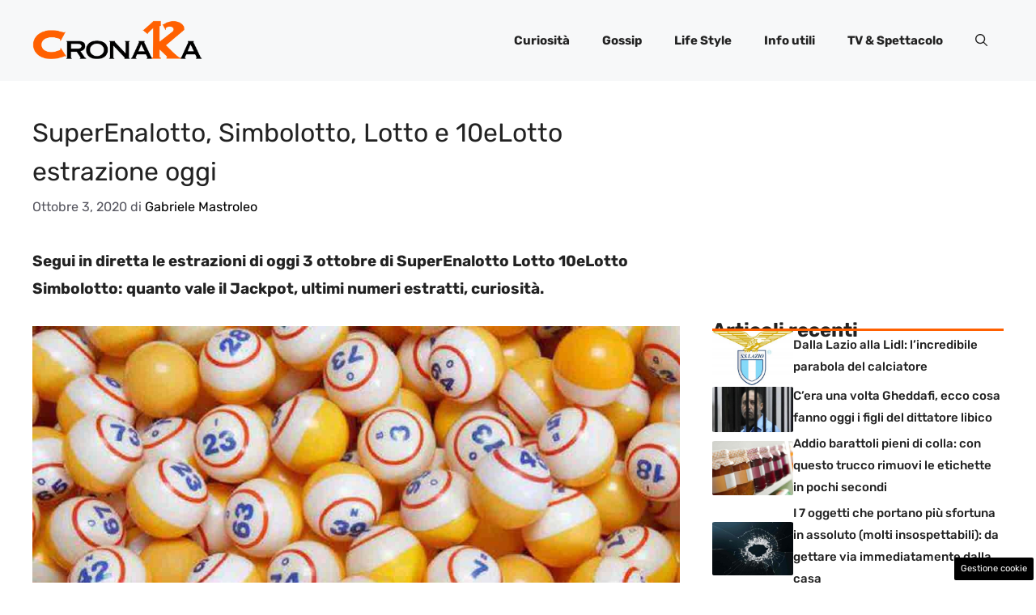

--- FILE ---
content_type: text/html; charset=UTF-8
request_url: https://www.ck12.it/2020/10/03/superenalotto-simbolotto-lotto-10elotto-estrazione-3-ottobre/
body_size: 18298
content:
<!DOCTYPE html>
<html lang="it-IT">
<head>
	<meta charset="UTF-8"><link rel="preload" href="https://www.ck12.it/wp-content/cache/fvm/min/1767972247-cssbfb373a8cb5136ca9c3268582868482a5a09fcc4ac02ea300c48f0d5071fa.css" as="style" media="all" />
<link rel="preload" href="https://www.ck12.it/wp-content/cache/fvm/min/1767972247-css3daed06781119133b903d1d80a7538d08149602835161a26cf166fef31c34.css" as="style" media="all" />
<link rel="preload" href="https://www.ck12.it/wp-content/cache/fvm/min/1767972247-css1ab92a699dc152922153a7a3a7736317746b242218ff3ce2302183801703c.css" as="style" media="all" />
<link rel="preload" href="https://www.ck12.it/wp-content/cache/fvm/min/1767972247-css65d23dbd792fbe6b4eacba94ff7151228d69511f11de69432a63c170f6b74.css" as="style" media="all" />
<link rel="preload" href="https://www.ck12.it/wp-content/cache/fvm/min/1767972247-cssd40e86e557a4cd6d04969b865012b07f34ec1a8af3a68bc4b480b737412ad.css" as="style" media="all" /><script data-cfasync="false">if(navigator.userAgent.match(/MSIE|Internet Explorer/i)||navigator.userAgent.match(/Trident\/7\..*?rv:11/i)){var href=document.location.href;if(!href.match(/[?&]iebrowser/)){if(href.indexOf("?")==-1){if(href.indexOf("#")==-1){document.location.href=href+"?iebrowser=1"}else{document.location.href=href.replace("#","?iebrowser=1#")}}else{if(href.indexOf("#")==-1){document.location.href=href+"&iebrowser=1"}else{document.location.href=href.replace("#","&iebrowser=1#")}}}}</script>
<script data-cfasync="false">class FVMLoader{constructor(e){this.triggerEvents=e,this.eventOptions={passive:!0},this.userEventListener=this.triggerListener.bind(this),this.delayedScripts={normal:[],async:[],defer:[]},this.allJQueries=[]}_addUserInteractionListener(e){this.triggerEvents.forEach(t=>window.addEventListener(t,e.userEventListener,e.eventOptions))}_removeUserInteractionListener(e){this.triggerEvents.forEach(t=>window.removeEventListener(t,e.userEventListener,e.eventOptions))}triggerListener(){this._removeUserInteractionListener(this),"loading"===document.readyState?document.addEventListener("DOMContentLoaded",this._loadEverythingNow.bind(this)):this._loadEverythingNow()}async _loadEverythingNow(){this._runAllDelayedCSS(),this._delayEventListeners(),this._delayJQueryReady(this),this._handleDocumentWrite(),this._registerAllDelayedScripts(),await this._loadScriptsFromList(this.delayedScripts.normal),await this._loadScriptsFromList(this.delayedScripts.defer),await this._loadScriptsFromList(this.delayedScripts.async),await this._triggerDOMContentLoaded(),await this._triggerWindowLoad(),window.dispatchEvent(new Event("wpr-allScriptsLoaded"))}_registerAllDelayedScripts(){document.querySelectorAll("script[type=fvmdelay]").forEach(e=>{e.hasAttribute("src")?e.hasAttribute("async")&&!1!==e.async?this.delayedScripts.async.push(e):e.hasAttribute("defer")&&!1!==e.defer||"module"===e.getAttribute("data-type")?this.delayedScripts.defer.push(e):this.delayedScripts.normal.push(e):this.delayedScripts.normal.push(e)})}_runAllDelayedCSS(){document.querySelectorAll("link[rel=fvmdelay]").forEach(e=>{e.setAttribute("rel","stylesheet")})}async _transformScript(e){return await this._requestAnimFrame(),new Promise(t=>{const n=document.createElement("script");let r;[...e.attributes].forEach(e=>{let t=e.nodeName;"type"!==t&&("data-type"===t&&(t="type",r=e.nodeValue),n.setAttribute(t,e.nodeValue))}),e.hasAttribute("src")?(n.addEventListener("load",t),n.addEventListener("error",t)):(n.text=e.text,t()),e.parentNode.replaceChild(n,e)})}async _loadScriptsFromList(e){const t=e.shift();return t?(await this._transformScript(t),this._loadScriptsFromList(e)):Promise.resolve()}_delayEventListeners(){let e={};function t(t,n){!function(t){function n(n){return e[t].eventsToRewrite.indexOf(n)>=0?"wpr-"+n:n}e[t]||(e[t]={originalFunctions:{add:t.addEventListener,remove:t.removeEventListener},eventsToRewrite:[]},t.addEventListener=function(){arguments[0]=n(arguments[0]),e[t].originalFunctions.add.apply(t,arguments)},t.removeEventListener=function(){arguments[0]=n(arguments[0]),e[t].originalFunctions.remove.apply(t,arguments)})}(t),e[t].eventsToRewrite.push(n)}function n(e,t){let n=e[t];Object.defineProperty(e,t,{get:()=>n||function(){},set(r){e["wpr"+t]=n=r}})}t(document,"DOMContentLoaded"),t(window,"DOMContentLoaded"),t(window,"load"),t(window,"pageshow"),t(document,"readystatechange"),n(document,"onreadystatechange"),n(window,"onload"),n(window,"onpageshow")}_delayJQueryReady(e){let t=window.jQuery;Object.defineProperty(window,"jQuery",{get:()=>t,set(n){if(n&&n.fn&&!e.allJQueries.includes(n)){n.fn.ready=n.fn.init.prototype.ready=function(t){e.domReadyFired?t.bind(document)(n):document.addEventListener("DOMContentLoaded2",()=>t.bind(document)(n))};const t=n.fn.on;n.fn.on=n.fn.init.prototype.on=function(){if(this[0]===window){function e(e){return e.split(" ").map(e=>"load"===e||0===e.indexOf("load.")?"wpr-jquery-load":e).join(" ")}"string"==typeof arguments[0]||arguments[0]instanceof String?arguments[0]=e(arguments[0]):"object"==typeof arguments[0]&&Object.keys(arguments[0]).forEach(t=>{delete Object.assign(arguments[0],{[e(t)]:arguments[0][t]})[t]})}return t.apply(this,arguments),this},e.allJQueries.push(n)}t=n}})}async _triggerDOMContentLoaded(){this.domReadyFired=!0,await this._requestAnimFrame(),document.dispatchEvent(new Event("DOMContentLoaded2")),await this._requestAnimFrame(),window.dispatchEvent(new Event("DOMContentLoaded2")),await this._requestAnimFrame(),document.dispatchEvent(new Event("wpr-readystatechange")),await this._requestAnimFrame(),document.wpronreadystatechange&&document.wpronreadystatechange()}async _triggerWindowLoad(){await this._requestAnimFrame(),window.dispatchEvent(new Event("wpr-load")),await this._requestAnimFrame(),window.wpronload&&window.wpronload(),await this._requestAnimFrame(),this.allJQueries.forEach(e=>e(window).trigger("wpr-jquery-load")),window.dispatchEvent(new Event("wpr-pageshow")),await this._requestAnimFrame(),window.wpronpageshow&&window.wpronpageshow()}_handleDocumentWrite(){const e=new Map;document.write=document.writeln=function(t){const n=document.currentScript,r=document.createRange(),i=n.parentElement;let a=e.get(n);void 0===a&&(a=n.nextSibling,e.set(n,a));const s=document.createDocumentFragment();r.setStart(s,0),s.appendChild(r.createContextualFragment(t)),i.insertBefore(s,a)}}async _requestAnimFrame(){return new Promise(e=>requestAnimationFrame(e))}static run(){const e=new FVMLoader(["keydown","mousemove","touchmove","touchstart","touchend","wheel"]);e._addUserInteractionListener(e)}}FVMLoader.run();</script><meta name='robots' content='index, follow, max-image-preview:large, max-snippet:-1, max-video-preview:-1' /><meta name="viewport" content="width=device-width, initial-scale=1"><title>SuperEnalotto, Simbolotto, Lotto e 10eLotto estrazione oggi 3 ottobre</title><meta name="description" content="Segui in diretta le estrazioni di oggi 3 ottobre di SuperEnalotto Lotto 10eLotto Simbolotto: quanto vale il Jackpot, ultimi numeri estratti, curiosità." /><link rel="canonical" href="https://www.ck12.it/2020/10/03/superenalotto-simbolotto-lotto-10elotto-estrazione-3-ottobre/" /><meta property="og:locale" content="it_IT" /><meta property="og:type" content="article" /><meta property="og:title" content="SuperEnalotto, Simbolotto, Lotto e 10eLotto estrazione oggi 3 ottobre" /><meta property="og:description" content="Segui in diretta le estrazioni di oggi 3 ottobre di SuperEnalotto Lotto 10eLotto Simbolotto: quanto vale il Jackpot, ultimi numeri estratti, curiosità." /><meta property="og:url" content="https://www.ck12.it/2020/10/03/superenalotto-simbolotto-lotto-10elotto-estrazione-3-ottobre/" /><meta property="og:site_name" content="Ck12 Giornale" /><meta property="article:published_time" content="2020-10-03T16:43:53+00:00" /><meta property="article:modified_time" content="2020-10-03T18:21:32+00:00" /><meta property="og:image" content="https://www.ck12.it/wp-content/uploads/2020/08/32145250-8644281-image-m-5_1597864707282-min-min-min-min-min-min-min.jpg" /><meta property="og:image:width" content="1200" /><meta property="og:image:height" content="800" /><meta property="og:image:type" content="image/jpeg" /><meta name="author" content="Gabriele Mastroleo" /><meta name="twitter:card" content="summary_large_image" /><meta name="twitter:label1" content="Scritto da" /><meta name="twitter:data1" content="Gabriele Mastroleo" /><meta name="twitter:label2" content="Tempo di lettura stimato" /><meta name="twitter:data2" content="2 minuti" /><script type="application/ld+json" class="yoast-schema-graph">{"@context":"https://schema.org","@graph":[{"@type":"Article","@id":"https://www.ck12.it/2020/10/03/superenalotto-simbolotto-lotto-10elotto-estrazione-3-ottobre/#article","isPartOf":{"@id":"https://www.ck12.it/2020/10/03/superenalotto-simbolotto-lotto-10elotto-estrazione-3-ottobre/"},"author":{"name":"Gabriele Mastroleo","@id":"https://www.ck12.it/#/schema/person/177b05269fda4cbcb737b256dafc4a39"},"headline":"SuperEnalotto, Simbolotto, Lotto e 10eLotto estrazione oggi","datePublished":"2020-10-03T16:43:53+00:00","dateModified":"2020-10-03T18:21:32+00:00","mainEntityOfPage":{"@id":"https://www.ck12.it/2020/10/03/superenalotto-simbolotto-lotto-10elotto-estrazione-3-ottobre/"},"wordCount":310,"commentCount":0,"publisher":{"@id":"https://www.ck12.it/#organization"},"image":{"@id":"https://www.ck12.it/2020/10/03/superenalotto-simbolotto-lotto-10elotto-estrazione-3-ottobre/#primaryimage"},"thumbnailUrl":"https://www.ck12.it/wp-content/uploads/2020/08/32145250-8644281-image-m-5_1597864707282-min-min-min-min-min-min-min.jpg","articleSection":["Cronaca"],"inLanguage":"it-IT","potentialAction":[{"@type":"CommentAction","name":"Comment","target":["https://www.ck12.it/2020/10/03/superenalotto-simbolotto-lotto-10elotto-estrazione-3-ottobre/#respond"]}]},{"@type":"WebPage","@id":"https://www.ck12.it/2020/10/03/superenalotto-simbolotto-lotto-10elotto-estrazione-3-ottobre/","url":"https://www.ck12.it/2020/10/03/superenalotto-simbolotto-lotto-10elotto-estrazione-3-ottobre/","name":"SuperEnalotto, Simbolotto, Lotto e 10eLotto estrazione oggi 3 ottobre","isPartOf":{"@id":"https://www.ck12.it/#website"},"primaryImageOfPage":{"@id":"https://www.ck12.it/2020/10/03/superenalotto-simbolotto-lotto-10elotto-estrazione-3-ottobre/#primaryimage"},"image":{"@id":"https://www.ck12.it/2020/10/03/superenalotto-simbolotto-lotto-10elotto-estrazione-3-ottobre/#primaryimage"},"thumbnailUrl":"https://www.ck12.it/wp-content/uploads/2020/08/32145250-8644281-image-m-5_1597864707282-min-min-min-min-min-min-min.jpg","datePublished":"2020-10-03T16:43:53+00:00","dateModified":"2020-10-03T18:21:32+00:00","description":"Segui in diretta le estrazioni di oggi 3 ottobre di SuperEnalotto Lotto 10eLotto Simbolotto: quanto vale il Jackpot, ultimi numeri estratti, curiosità.","breadcrumb":{"@id":"https://www.ck12.it/2020/10/03/superenalotto-simbolotto-lotto-10elotto-estrazione-3-ottobre/#breadcrumb"},"inLanguage":"it-IT","potentialAction":[{"@type":"ReadAction","target":["https://www.ck12.it/2020/10/03/superenalotto-simbolotto-lotto-10elotto-estrazione-3-ottobre/"]}]},{"@type":"ImageObject","inLanguage":"it-IT","@id":"https://www.ck12.it/2020/10/03/superenalotto-simbolotto-lotto-10elotto-estrazione-3-ottobre/#primaryimage","url":"https://www.ck12.it/wp-content/uploads/2020/08/32145250-8644281-image-m-5_1597864707282-min-min-min-min-min-min-min.jpg","contentUrl":"https://www.ck12.it/wp-content/uploads/2020/08/32145250-8644281-image-m-5_1597864707282-min-min-min-min-min-min-min.jpg","width":1200,"height":800,"caption":"SuperEnalotto Lotto"},{"@type":"BreadcrumbList","@id":"https://www.ck12.it/2020/10/03/superenalotto-simbolotto-lotto-10elotto-estrazione-3-ottobre/#breadcrumb","itemListElement":[{"@type":"ListItem","position":1,"name":"Home","item":"https://www.ck12.it/"},{"@type":"ListItem","position":2,"name":"SuperEnalotto, Simbolotto, Lotto e 10eLotto estrazione oggi"}]},{"@type":"WebSite","@id":"https://www.ck12.it/#website","url":"https://www.ck12.it/","name":"Ck12 Giornale","description":"La Cronaka e non solo da tutto il mondo","publisher":{"@id":"https://www.ck12.it/#organization"},"potentialAction":[{"@type":"SearchAction","target":{"@type":"EntryPoint","urlTemplate":"https://www.ck12.it/?s={search_term_string}"},"query-input":{"@type":"PropertyValueSpecification","valueRequired":true,"valueName":"search_term_string"}}],"inLanguage":"it-IT"},{"@type":"Organization","@id":"https://www.ck12.it/#organization","name":"Ck12 Giornale","url":"https://www.ck12.it/","logo":{"@type":"ImageObject","inLanguage":"it-IT","@id":"https://www.ck12.it/#/schema/logo/image/","url":"https://www.ck12.it/wp-content/uploads/2020/07/logo_ck12.png","contentUrl":"https://www.ck12.it/wp-content/uploads/2020/07/logo_ck12.png","width":670,"height":159,"caption":"Ck12 Giornale"},"image":{"@id":"https://www.ck12.it/#/schema/logo/image/"}},{"@type":"Person","@id":"https://www.ck12.it/#/schema/person/177b05269fda4cbcb737b256dafc4a39","name":"Gabriele Mastroleo","image":{"@type":"ImageObject","inLanguage":"it-IT","@id":"https://www.ck12.it/#/schema/person/image/","url":"https://secure.gravatar.com/avatar/98ea10c3d91c938607972693722f386fdff3cb5f59ee0f0820bd86e9c741ec3c?s=96&d=mm&r=g","contentUrl":"https://secure.gravatar.com/avatar/98ea10c3d91c938607972693722f386fdff3cb5f59ee0f0820bd86e9c741ec3c?s=96&d=mm&r=g","caption":"Gabriele Mastroleo"},"url":"https://www.ck12.it/author/gab-mastroleo/"}]}</script><link rel="alternate" type="application/rss+xml" title="Ck12 Giornale &raquo; Feed" href="https://www.ck12.it/feed/" /><link rel="alternate" type="application/rss+xml" title="Ck12 Giornale &raquo; Feed dei commenti" href="https://www.ck12.it/comments/feed/" /><meta name="google-site-verification" content="mvFd8feD5DOBmGh75RIeDxx4S8pY5er9ZH6Dss-F4zM" />
	
	<style media="all">img:is([sizes="auto" i],[sizes^="auto," i]){contain-intrinsic-size:3000px 1500px}</style>
	
	
	
	
	
	
	
	
	
	
	
	
	
	
	
	
	
	
	
	
	
	
	
	
	


<link rel="amphtml" href="https://www.ck12.it/2020/10/03/superenalotto-simbolotto-lotto-10elotto-estrazione-3-ottobre/amp/" />




<link rel='stylesheet' id='wp-block-library-css' href='https://www.ck12.it/wp-content/cache/fvm/min/1767972247-cssbfb373a8cb5136ca9c3268582868482a5a09fcc4ac02ea300c48f0d5071fa.css' media='all' />
<style id='classic-theme-styles-inline-css' media="all">/*! This file is auto-generated */
.wp-block-button__link{color:#fff;background-color:#32373c;border-radius:9999px;box-shadow:none;text-decoration:none;padding:calc(.667em + 2px) calc(1.333em + 2px);font-size:1.125em}.wp-block-file__button{background:#32373c;color:#fff;text-decoration:none}</style>
<style id='global-styles-inline-css' media="all">:root{--wp--preset--aspect-ratio--square:1;--wp--preset--aspect-ratio--4-3:4/3;--wp--preset--aspect-ratio--3-4:3/4;--wp--preset--aspect-ratio--3-2:3/2;--wp--preset--aspect-ratio--2-3:2/3;--wp--preset--aspect-ratio--16-9:16/9;--wp--preset--aspect-ratio--9-16:9/16;--wp--preset--color--black:#000000;--wp--preset--color--cyan-bluish-gray:#abb8c3;--wp--preset--color--white:#ffffff;--wp--preset--color--pale-pink:#f78da7;--wp--preset--color--vivid-red:#cf2e2e;--wp--preset--color--luminous-vivid-orange:#ff6900;--wp--preset--color--luminous-vivid-amber:#fcb900;--wp--preset--color--light-green-cyan:#7bdcb5;--wp--preset--color--vivid-green-cyan:#00d084;--wp--preset--color--pale-cyan-blue:#8ed1fc;--wp--preset--color--vivid-cyan-blue:#0693e3;--wp--preset--color--vivid-purple:#9b51e0;--wp--preset--color--contrast:var(--contrast);--wp--preset--color--contrast-2:var(--contrast-2);--wp--preset--color--contrast-3:var(--contrast-3);--wp--preset--color--base:var(--base);--wp--preset--color--base-2:var(--base-2);--wp--preset--color--base-3:var(--base-3);--wp--preset--color--accent:var(--accent);--wp--preset--color--accent-2:var(--accent-2);--wp--preset--gradient--vivid-cyan-blue-to-vivid-purple:linear-gradient(135deg,rgba(6,147,227,1) 0%,rgb(155,81,224) 100%);--wp--preset--gradient--light-green-cyan-to-vivid-green-cyan:linear-gradient(135deg,rgb(122,220,180) 0%,rgb(0,208,130) 100%);--wp--preset--gradient--luminous-vivid-amber-to-luminous-vivid-orange:linear-gradient(135deg,rgba(252,185,0,1) 0%,rgba(255,105,0,1) 100%);--wp--preset--gradient--luminous-vivid-orange-to-vivid-red:linear-gradient(135deg,rgba(255,105,0,1) 0%,rgb(207,46,46) 100%);--wp--preset--gradient--very-light-gray-to-cyan-bluish-gray:linear-gradient(135deg,rgb(238,238,238) 0%,rgb(169,184,195) 100%);--wp--preset--gradient--cool-to-warm-spectrum:linear-gradient(135deg,rgb(74,234,220) 0%,rgb(151,120,209) 20%,rgb(207,42,186) 40%,rgb(238,44,130) 60%,rgb(251,105,98) 80%,rgb(254,248,76) 100%);--wp--preset--gradient--blush-light-purple:linear-gradient(135deg,rgb(255,206,236) 0%,rgb(152,150,240) 100%);--wp--preset--gradient--blush-bordeaux:linear-gradient(135deg,rgb(254,205,165) 0%,rgb(254,45,45) 50%,rgb(107,0,62) 100%);--wp--preset--gradient--luminous-dusk:linear-gradient(135deg,rgb(255,203,112) 0%,rgb(199,81,192) 50%,rgb(65,88,208) 100%);--wp--preset--gradient--pale-ocean:linear-gradient(135deg,rgb(255,245,203) 0%,rgb(182,227,212) 50%,rgb(51,167,181) 100%);--wp--preset--gradient--electric-grass:linear-gradient(135deg,rgb(202,248,128) 0%,rgb(113,206,126) 100%);--wp--preset--gradient--midnight:linear-gradient(135deg,rgb(2,3,129) 0%,rgb(40,116,252) 100%);--wp--preset--font-size--small:13px;--wp--preset--font-size--medium:20px;--wp--preset--font-size--large:36px;--wp--preset--font-size--x-large:42px;--wp--preset--spacing--20:0.44rem;--wp--preset--spacing--30:0.67rem;--wp--preset--spacing--40:1rem;--wp--preset--spacing--50:1.5rem;--wp--preset--spacing--60:2.25rem;--wp--preset--spacing--70:3.38rem;--wp--preset--spacing--80:5.06rem;--wp--preset--shadow--natural:6px 6px 9px rgba(0, 0, 0, 0.2);--wp--preset--shadow--deep:12px 12px 50px rgba(0, 0, 0, 0.4);--wp--preset--shadow--sharp:6px 6px 0px rgba(0, 0, 0, 0.2);--wp--preset--shadow--outlined:6px 6px 0px -3px rgba(255, 255, 255, 1), 6px 6px rgba(0, 0, 0, 1);--wp--preset--shadow--crisp:6px 6px 0px rgba(0, 0, 0, 1)}:where(.is-layout-flex){gap:.5em}:where(.is-layout-grid){gap:.5em}body .is-layout-flex{display:flex}.is-layout-flex{flex-wrap:wrap;align-items:center}.is-layout-flex>:is(*,div){margin:0}body .is-layout-grid{display:grid}.is-layout-grid>:is(*,div){margin:0}:where(.wp-block-columns.is-layout-flex){gap:2em}:where(.wp-block-columns.is-layout-grid){gap:2em}:where(.wp-block-post-template.is-layout-flex){gap:1.25em}:where(.wp-block-post-template.is-layout-grid){gap:1.25em}.has-black-color{color:var(--wp--preset--color--black)!important}.has-cyan-bluish-gray-color{color:var(--wp--preset--color--cyan-bluish-gray)!important}.has-white-color{color:var(--wp--preset--color--white)!important}.has-pale-pink-color{color:var(--wp--preset--color--pale-pink)!important}.has-vivid-red-color{color:var(--wp--preset--color--vivid-red)!important}.has-luminous-vivid-orange-color{color:var(--wp--preset--color--luminous-vivid-orange)!important}.has-luminous-vivid-amber-color{color:var(--wp--preset--color--luminous-vivid-amber)!important}.has-light-green-cyan-color{color:var(--wp--preset--color--light-green-cyan)!important}.has-vivid-green-cyan-color{color:var(--wp--preset--color--vivid-green-cyan)!important}.has-pale-cyan-blue-color{color:var(--wp--preset--color--pale-cyan-blue)!important}.has-vivid-cyan-blue-color{color:var(--wp--preset--color--vivid-cyan-blue)!important}.has-vivid-purple-color{color:var(--wp--preset--color--vivid-purple)!important}.has-black-background-color{background-color:var(--wp--preset--color--black)!important}.has-cyan-bluish-gray-background-color{background-color:var(--wp--preset--color--cyan-bluish-gray)!important}.has-white-background-color{background-color:var(--wp--preset--color--white)!important}.has-pale-pink-background-color{background-color:var(--wp--preset--color--pale-pink)!important}.has-vivid-red-background-color{background-color:var(--wp--preset--color--vivid-red)!important}.has-luminous-vivid-orange-background-color{background-color:var(--wp--preset--color--luminous-vivid-orange)!important}.has-luminous-vivid-amber-background-color{background-color:var(--wp--preset--color--luminous-vivid-amber)!important}.has-light-green-cyan-background-color{background-color:var(--wp--preset--color--light-green-cyan)!important}.has-vivid-green-cyan-background-color{background-color:var(--wp--preset--color--vivid-green-cyan)!important}.has-pale-cyan-blue-background-color{background-color:var(--wp--preset--color--pale-cyan-blue)!important}.has-vivid-cyan-blue-background-color{background-color:var(--wp--preset--color--vivid-cyan-blue)!important}.has-vivid-purple-background-color{background-color:var(--wp--preset--color--vivid-purple)!important}.has-black-border-color{border-color:var(--wp--preset--color--black)!important}.has-cyan-bluish-gray-border-color{border-color:var(--wp--preset--color--cyan-bluish-gray)!important}.has-white-border-color{border-color:var(--wp--preset--color--white)!important}.has-pale-pink-border-color{border-color:var(--wp--preset--color--pale-pink)!important}.has-vivid-red-border-color{border-color:var(--wp--preset--color--vivid-red)!important}.has-luminous-vivid-orange-border-color{border-color:var(--wp--preset--color--luminous-vivid-orange)!important}.has-luminous-vivid-amber-border-color{border-color:var(--wp--preset--color--luminous-vivid-amber)!important}.has-light-green-cyan-border-color{border-color:var(--wp--preset--color--light-green-cyan)!important}.has-vivid-green-cyan-border-color{border-color:var(--wp--preset--color--vivid-green-cyan)!important}.has-pale-cyan-blue-border-color{border-color:var(--wp--preset--color--pale-cyan-blue)!important}.has-vivid-cyan-blue-border-color{border-color:var(--wp--preset--color--vivid-cyan-blue)!important}.has-vivid-purple-border-color{border-color:var(--wp--preset--color--vivid-purple)!important}.has-vivid-cyan-blue-to-vivid-purple-gradient-background{background:var(--wp--preset--gradient--vivid-cyan-blue-to-vivid-purple)!important}.has-light-green-cyan-to-vivid-green-cyan-gradient-background{background:var(--wp--preset--gradient--light-green-cyan-to-vivid-green-cyan)!important}.has-luminous-vivid-amber-to-luminous-vivid-orange-gradient-background{background:var(--wp--preset--gradient--luminous-vivid-amber-to-luminous-vivid-orange)!important}.has-luminous-vivid-orange-to-vivid-red-gradient-background{background:var(--wp--preset--gradient--luminous-vivid-orange-to-vivid-red)!important}.has-very-light-gray-to-cyan-bluish-gray-gradient-background{background:var(--wp--preset--gradient--very-light-gray-to-cyan-bluish-gray)!important}.has-cool-to-warm-spectrum-gradient-background{background:var(--wp--preset--gradient--cool-to-warm-spectrum)!important}.has-blush-light-purple-gradient-background{background:var(--wp--preset--gradient--blush-light-purple)!important}.has-blush-bordeaux-gradient-background{background:var(--wp--preset--gradient--blush-bordeaux)!important}.has-luminous-dusk-gradient-background{background:var(--wp--preset--gradient--luminous-dusk)!important}.has-pale-ocean-gradient-background{background:var(--wp--preset--gradient--pale-ocean)!important}.has-electric-grass-gradient-background{background:var(--wp--preset--gradient--electric-grass)!important}.has-midnight-gradient-background{background:var(--wp--preset--gradient--midnight)!important}.has-small-font-size{font-size:var(--wp--preset--font-size--small)!important}.has-medium-font-size{font-size:var(--wp--preset--font-size--medium)!important}.has-large-font-size{font-size:var(--wp--preset--font-size--large)!important}.has-x-large-font-size{font-size:var(--wp--preset--font-size--x-large)!important}:where(.wp-block-post-template.is-layout-flex){gap:1.25em}:where(.wp-block-post-template.is-layout-grid){gap:1.25em}:where(.wp-block-columns.is-layout-flex){gap:2em}:where(.wp-block-columns.is-layout-grid){gap:2em}:root :where(.wp-block-pullquote){font-size:1.5em;line-height:1.6}</style>
<link rel='stylesheet' id='adser-css' href='https://www.ck12.it/wp-content/cache/fvm/min/1767972247-css3daed06781119133b903d1d80a7538d08149602835161a26cf166fef31c34.css' media='all' />
<link rel='stylesheet' id='elements-css' href='https://www.ck12.it/wp-content/cache/fvm/min/1767972247-css1ab92a699dc152922153a7a3a7736317746b242218ff3ce2302183801703c.css' media='all' />
<link rel='stylesheet' id='generate-style-css' href='https://www.ck12.it/wp-content/cache/fvm/min/1767972247-css65d23dbd792fbe6b4eacba94ff7151228d69511f11de69432a63c170f6b74.css' media='all' />
<style id='generate-style-inline-css' media="all">body{background-color:var(--base-3);color:var(--contrast)}a{color:var(--accent)}a:hover,a:focus{text-decoration:underline}.entry-title a,.site-branding a,a.button,.wp-block-button__link,.main-navigation a{text-decoration:none}a:hover,a:focus,a:active{color:var(--contrast)}.grid-container{max-width:1280px}.wp-block-group__inner-container{max-width:1280px;margin-left:auto;margin-right:auto}.site-header .header-image{width:210px}:root{--contrast:#222222;--contrast-2:#575760;--contrast-3:#b2b2be;--base:#f0f0f0;--base-2:#f7f8f9;--base-3:#ffffff;--accent:#000000;--accent-2:#FF6000}:root .has-contrast-color{color:var(--contrast)}:root .has-contrast-background-color{background-color:var(--contrast)}:root .has-contrast-2-color{color:var(--contrast-2)}:root .has-contrast-2-background-color{background-color:var(--contrast-2)}:root .has-contrast-3-color{color:var(--contrast-3)}:root .has-contrast-3-background-color{background-color:var(--contrast-3)}:root .has-base-color{color:var(--base)}:root .has-base-background-color{background-color:var(--base)}:root .has-base-2-color{color:var(--base-2)}:root .has-base-2-background-color{background-color:var(--base-2)}:root .has-base-3-color{color:var(--base-3)}:root .has-base-3-background-color{background-color:var(--base-3)}:root .has-accent-color{color:var(--accent)}:root .has-accent-background-color{background-color:var(--accent)}:root .has-accent-2-color{color:var(--accent-2)}:root .has-accent-2-background-color{background-color:var(--accent-2)}.gp-modal:not(.gp-modal--open):not(.gp-modal--transition){display:none}.gp-modal--transition:not(.gp-modal--open){pointer-events:none}.gp-modal-overlay:not(.gp-modal-overlay--open):not(.gp-modal--transition){display:none}.gp-modal__overlay{display:none;position:fixed;top:0;left:0;right:0;bottom:0;background:rgba(0,0,0,.2);display:flex;justify-content:center;align-items:center;z-index:10000;backdrop-filter:blur(3px);transition:opacity 500ms ease;opacity:0}.gp-modal--open:not(.gp-modal--transition) .gp-modal__overlay{opacity:1}.gp-modal__container{max-width:100%;max-height:100vh;transform:scale(.9);transition:transform 500ms ease;padding:0 10px}.gp-modal--open:not(.gp-modal--transition) .gp-modal__container{transform:scale(1)}.search-modal-fields{display:flex}.gp-search-modal .gp-modal__overlay{align-items:flex-start;padding-top:25vh;background:var(--gp-search-modal-overlay-bg-color)}.search-modal-form{width:500px;max-width:100%;background-color:var(--gp-search-modal-bg-color);color:var(--gp-search-modal-text-color)}.search-modal-form .search-field,.search-modal-form .search-field:focus{width:100%;height:60px;background-color:transparent;border:0;appearance:none;color:currentColor}.search-modal-fields button,.search-modal-fields button:active,.search-modal-fields button:focus,.search-modal-fields button:hover{background-color:transparent;border:0;color:currentColor;width:60px}body,button,input,select,textarea{font-family:Rubik,sans-serif;font-size:19px}body{line-height:1.8}h2{text-transform:initial;font-size:30px;line-height:1.6em}@media (max-width:768px){h2{font-size:22px}}h1{text-transform:initial;font-size:32px;line-height:1.5em}h3{font-weight:500;text-transform:initial;font-size:27px;line-height:1.5em}h6{font-weight:400;text-transform:uppercase;font-size:13px;letter-spacing:1px;line-height:1em;margin-bottom:13px}h4{font-weight:600;text-transform:uppercase;font-size:19px;letter-spacing:1px;line-height:1.4em;margin-bottom:0}.main-navigation a,.main-navigation .menu-toggle,.main-navigation .menu-bar-items{font-weight:700}.top-bar{background-color:#636363;color:#fff}.top-bar a{color:#fff}.top-bar a:hover{color:#303030}.site-header{background-color:var(--base-2)}.main-title a,.main-title a:hover{color:var(--contrast)}.site-description{color:var(--contrast-2)}.main-navigation .main-nav ul li a,.main-navigation .menu-toggle,.main-navigation .menu-bar-items{color:var(--contrast)}.main-navigation .main-nav ul li:not([class*="current-menu-"]):hover>a,.main-navigation .main-nav ul li:not([class*="current-menu-"]):focus>a,.main-navigation .main-nav ul li.sfHover:not([class*="current-menu-"])>a,.main-navigation .menu-bar-item:hover>a,.main-navigation .menu-bar-item.sfHover>a{color:var(--accent)}button.menu-toggle:hover,button.menu-toggle:focus{color:var(--contrast)}.main-navigation .main-nav ul li[class*="current-menu-"]>a{color:var(--accent)}.navigation-search input[type="search"],.navigation-search input[type="search"]:active,.navigation-search input[type="search"]:focus,.main-navigation .main-nav ul li.search-item.active>a,.main-navigation .menu-bar-items .search-item.active>a{color:var(--accent)}.main-navigation ul ul{background-color:var(--base)}.separate-containers .inside-article,.separate-containers .comments-area,.separate-containers .page-header,.one-container .container,.separate-containers .paging-navigation,.inside-page-header{background-color:var(--base-3)}.entry-title a{color:var(--contrast)}.entry-title a:hover{color:var(--contrast-2)}.entry-meta{color:var(--contrast-2)}.sidebar .widget{background-color:var(--base-3)}.footer-widgets{background-color:var(--base-3)}.site-info{color:var(--base-3);background-color:var(--contrast)}.site-info a{color:var(--base-3)}.site-info a:hover{color:var(--base-2)}.footer-bar .widget_nav_menu .current-menu-item a{color:var(--base-2)}input[type="text"],input[type="email"],input[type="url"],input[type="password"],input[type="search"],input[type="tel"],input[type="number"],textarea,select{color:var(--contrast);background-color:var(--base-2);border-color:var(--base)}input[type="text"]:focus,input[type="email"]:focus,input[type="url"]:focus,input[type="password"]:focus,input[type="search"]:focus,input[type="tel"]:focus,input[type="number"]:focus,textarea:focus,select:focus{color:var(--contrast);background-color:var(--base-2);border-color:var(--contrast-3)}button,html input[type="button"],input[type="reset"],input[type="submit"],a.button,a.wp-block-button__link:not(.has-background){color:#fff;background-color:#55555e}button:hover,html input[type="button"]:hover,input[type="reset"]:hover,input[type="submit"]:hover,a.button:hover,button:focus,html input[type="button"]:focus,input[type="reset"]:focus,input[type="submit"]:focus,a.button:focus,a.wp-block-button__link:not(.has-background):active,a.wp-block-button__link:not(.has-background):focus,a.wp-block-button__link:not(.has-background):hover{color:#fff;background-color:#3f4047}a.generate-back-to-top{background-color:rgba(0,0,0,.4);color:#fff}a.generate-back-to-top:hover,a.generate-back-to-top:focus{background-color:rgba(0,0,0,.6);color:#fff}:root{--gp-search-modal-bg-color:var(--base-3);--gp-search-modal-text-color:var(--contrast);--gp-search-modal-overlay-bg-color:rgba(0,0,0,0.2)}@media (max-width:768px){.main-navigation .menu-bar-item:hover>a,.main-navigation .menu-bar-item.sfHover>a{background:none;color:var(--contrast)}}.nav-below-header .main-navigation .inside-navigation.grid-container,.nav-above-header .main-navigation .inside-navigation.grid-container{padding:0 20px 0 20px}.site-main .wp-block-group__inner-container{padding:40px}.separate-containers .paging-navigation{padding-top:20px;padding-bottom:20px}.entry-content .alignwide,body:not(.no-sidebar) .entry-content .alignfull{margin-left:-40px;width:calc(100% + 80px);max-width:calc(100% + 80px)}.rtl .menu-item-has-children .dropdown-menu-toggle{padding-left:20px}.rtl .main-navigation .main-nav ul li.menu-item-has-children>a{padding-right:20px}@media (max-width:768px){.separate-containers .inside-article,.separate-containers .comments-area,.separate-containers .page-header,.separate-containers .paging-navigation,.one-container .site-content,.inside-page-header{padding:30px}.site-main .wp-block-group__inner-container{padding:30px}.inside-top-bar{padding-right:30px;padding-left:30px}.inside-header{padding-right:30px;padding-left:30px}.widget-area .widget{padding-top:30px;padding-right:30px;padding-bottom:30px;padding-left:30px}.footer-widgets-container{padding-top:30px;padding-right:30px;padding-bottom:30px;padding-left:30px}.inside-site-info{padding-right:30px;padding-left:30px}.entry-content .alignwide,body:not(.no-sidebar) .entry-content .alignfull{margin-left:-30px;width:calc(100% + 60px);max-width:calc(100% + 60px)}.one-container .site-main .paging-navigation{margin-bottom:20px}}.is-right-sidebar{width:30%}.is-left-sidebar{width:30%}.site-content .content-area{width:70%}@media (max-width:768px){.main-navigation .menu-toggle,.sidebar-nav-mobile:not(#sticky-placeholder){display:block}.main-navigation ul,.gen-sidebar-nav,.main-navigation:not(.slideout-navigation):not(.toggled) .main-nav>ul,.has-inline-mobile-toggle #site-navigation .inside-navigation>*:not(.navigation-search):not(.main-nav){display:none}.nav-align-right .inside-navigation,.nav-align-center .inside-navigation{justify-content:space-between}.has-inline-mobile-toggle .mobile-menu-control-wrapper{display:flex;flex-wrap:wrap}.has-inline-mobile-toggle .inside-header{flex-direction:row;text-align:left;flex-wrap:wrap}.has-inline-mobile-toggle .header-widget,.has-inline-mobile-toggle #site-navigation{flex-basis:100%}.nav-float-left .has-inline-mobile-toggle #site-navigation{order:10}}.dynamic-author-image-rounded{border-radius:100%}.dynamic-featured-image,.dynamic-author-image{vertical-align:middle}.one-container.blog .dynamic-content-template:not(:last-child),.one-container.archive .dynamic-content-template:not(:last-child){padding-bottom:0}.dynamic-entry-excerpt>p:last-child{margin-bottom:0}</style>
<link rel='stylesheet' id='generate-google-fonts-css' href='https://www.ck12.it/wp-content/cache/fvm/min/1767972247-cssd40e86e557a4cd6d04969b865012b07f34ec1a8af3a68bc4b480b737412ad.css' media='all' />
<style id='generateblocks-inline-css' media="all">.gb-container.gb-tabs__item:not(.gb-tabs__item-open){display:none}.gb-container-d0a86651{display:flex;flex-wrap:wrap;align-items:center;column-gap:20px;row-gap:20px;color:var(--contrast)}.gb-container-d0a86651 a{color:var(--contrast)}.gb-container-d0a86651 a:hover{color:var(--contrast)}.gb-container-bcbc46ac{flex-basis:100%;text-align:center;border-top:3px solid var(--accent-2)}.gb-container-e9bed0be{flex-basis:100%}.gb-container-03919c55{height:100%;display:flex;align-items:center;column-gap:20px}.gb-grid-wrapper>.gb-grid-column-03919c55{width:100%}.gb-container-3ff058ae{flex-shrink:0;flex-basis:100px}.gb-container-c551a107{flex-shrink:1;text-align:right}h3.gb-headline-9e06b5e3{flex-basis:100%;font-size:24px;margin-bottom:-20px}div.gb-headline-040f2ffe{font-size:15px;font-weight:500;text-align:left;margin-bottom:5px}.gb-grid-wrapper-b3929361{display:flex;flex-wrap:wrap;row-gap:20px}.gb-grid-wrapper-b3929361>.gb-grid-column{box-sizing:border-box}.gb-image-95849c3e{border-radius:3%;width:100%;object-fit:cover;vertical-align:middle}@media (max-width:1024px){.gb-grid-wrapper-b3929361{margin-left:-20px}.gb-grid-wrapper-b3929361>.gb-grid-column{padding-left:20px}}@media (max-width:767px){.gb-container-d0a86651{text-align:center;padding-top:40px}.gb-container-bcbc46ac{width:100%}.gb-grid-wrapper>.gb-grid-column-bcbc46ac{width:100%}.gb-container-3ff058ae{width:50%;text-align:center}.gb-grid-wrapper>.gb-grid-column-3ff058ae{width:50%}.gb-container-c551a107{width:50%;text-align:left}.gb-grid-wrapper>.gb-grid-column-c551a107{width:50%}h3.gb-headline-9e06b5e3{text-align:left}div.gb-headline-040f2ffe{text-align:left}}:root{--gb-container-width:1280px}.gb-container .wp-block-image img{vertical-align:middle}.gb-grid-wrapper .wp-block-image{margin-bottom:0}.gb-highlight{background:none}.gb-shape{line-height:0}.gb-container-link{position:absolute;top:0;right:0;bottom:0;left:0;z-index:99}</style>





<script>var adser = {"pagetype":"article","category":["Cronaca"],"category_iab":[""],"hot":false,"cmp":"clickio","cmp_params":"\/\/clickiocmp.com\/t\/consent_232420.js"}</script>



<script defer src="https://www.googletagmanager.com/gtag/js?id=G-4T0G6RZ3XG"></script>
<script>
    window.dataLayer = window.dataLayer || [];
    function gtag(){dataLayer.push(arguments);}
    gtag('js', new Date());
    gtag('config', 'G-4T0G6RZ3XG');
</script>
<style media="all">#tca-sticky{display:none}@media only screen and (max-width:600px){BODY{margin-top:100px!important}#tca-sticky{display:flex}}</style>

<link rel="icon" href="https://www.ck12.it/wp-content/uploads/2020/07/cropped-logo_ck12_little-192x192.png" sizes="192x192" />


		<style id="wp-custom-css" media="all">.auto-width.gb-query-loop-wrapper{flex:1}@media (min-width:768px){.sticky-container>.gb-inside-container,.sticky-container{position:sticky;top:80px}#right-sidebar .inside-right-sidebar{height:100%}}select#wp-block-categories-1{width:100%}</style>
		</head>

<body class="wp-singular post-template-default single single-post postid-6186 single-format-standard wp-custom-logo wp-embed-responsive wp-theme-generatepress post-image-above-header post-image-aligned-center right-sidebar nav-float-right one-container header-aligned-left dropdown-hover" itemtype="https://schema.org/Blog" itemscope>
	<a class="screen-reader-text skip-link" href="#content" title="Vai al contenuto">Vai al contenuto</a>		<header class="site-header has-inline-mobile-toggle" id="masthead" aria-label="Sito"  itemtype="https://schema.org/WPHeader" itemscope>
			<div class="inside-header grid-container">
				<div class="site-logo">
					<a href="https://www.ck12.it/" rel="home">
						<img  class="header-image is-logo-image" alt="Ck12 Giornale" src="https://www.ck12.it/wp-content/uploads/2020/07/logo_ck12.png" width="670" height="159" />
					</a>
				</div>	<nav class="main-navigation mobile-menu-control-wrapper" id="mobile-menu-control-wrapper" aria-label="Attiva/Disattiva dispositivi mobili">
		<div class="menu-bar-items">	<span class="menu-bar-item">
		<a href="#" role="button" aria-label="Apri ricerca" aria-haspopup="dialog" aria-controls="gp-search" data-gpmodal-trigger="gp-search"><span class="gp-icon icon-search"><svg viewBox="0 0 512 512" aria-hidden="true" xmlns="http://www.w3.org/2000/svg" width="1em" height="1em"><path fill-rule="evenodd" clip-rule="evenodd" d="M208 48c-88.366 0-160 71.634-160 160s71.634 160 160 160 160-71.634 160-160S296.366 48 208 48zM0 208C0 93.125 93.125 0 208 0s208 93.125 208 208c0 48.741-16.765 93.566-44.843 129.024l133.826 134.018c9.366 9.379 9.355 24.575-.025 33.941-9.379 9.366-24.575 9.355-33.941-.025L337.238 370.987C301.747 399.167 256.839 416 208 416 93.125 416 0 322.875 0 208z" /></svg><svg viewBox="0 0 512 512" aria-hidden="true" xmlns="http://www.w3.org/2000/svg" width="1em" height="1em"><path d="M71.029 71.029c9.373-9.372 24.569-9.372 33.942 0L256 222.059l151.029-151.03c9.373-9.372 24.569-9.372 33.942 0 9.372 9.373 9.372 24.569 0 33.942L289.941 256l151.03 151.029c9.372 9.373 9.372 24.569 0 33.942-9.373 9.372-24.569 9.372-33.942 0L256 289.941l-151.029 151.03c-9.373 9.372-24.569 9.372-33.942 0-9.372-9.373-9.372-24.569 0-33.942L222.059 256 71.029 104.971c-9.372-9.373-9.372-24.569 0-33.942z" /></svg></span></a>
	</span>
	</div>		<button data-nav="site-navigation" class="menu-toggle" aria-controls="primary-menu" aria-expanded="false">
			<span class="gp-icon icon-menu-bars"><svg viewBox="0 0 512 512" aria-hidden="true" xmlns="http://www.w3.org/2000/svg" width="1em" height="1em"><path d="M0 96c0-13.255 10.745-24 24-24h464c13.255 0 24 10.745 24 24s-10.745 24-24 24H24c-13.255 0-24-10.745-24-24zm0 160c0-13.255 10.745-24 24-24h464c13.255 0 24 10.745 24 24s-10.745 24-24 24H24c-13.255 0-24-10.745-24-24zm0 160c0-13.255 10.745-24 24-24h464c13.255 0 24 10.745 24 24s-10.745 24-24 24H24c-13.255 0-24-10.745-24-24z" /></svg><svg viewBox="0 0 512 512" aria-hidden="true" xmlns="http://www.w3.org/2000/svg" width="1em" height="1em"><path d="M71.029 71.029c9.373-9.372 24.569-9.372 33.942 0L256 222.059l151.029-151.03c9.373-9.372 24.569-9.372 33.942 0 9.372 9.373 9.372 24.569 0 33.942L289.941 256l151.03 151.029c9.372 9.373 9.372 24.569 0 33.942-9.373 9.372-24.569 9.372-33.942 0L256 289.941l-151.029 151.03c-9.373 9.372-24.569 9.372-33.942 0-9.372-9.373-9.372-24.569 0-33.942L222.059 256 71.029 104.971c-9.372-9.373-9.372-24.569 0-33.942z" /></svg></span><span class="screen-reader-text">Menu</span>		</button>
	</nav>
			<nav class="main-navigation has-menu-bar-items sub-menu-right" id="site-navigation" aria-label="Principale"  itemtype="https://schema.org/SiteNavigationElement" itemscope>
			<div class="inside-navigation grid-container">
								<button class="menu-toggle" aria-controls="primary-menu" aria-expanded="false">
					<span class="gp-icon icon-menu-bars"><svg viewBox="0 0 512 512" aria-hidden="true" xmlns="http://www.w3.org/2000/svg" width="1em" height="1em"><path d="M0 96c0-13.255 10.745-24 24-24h464c13.255 0 24 10.745 24 24s-10.745 24-24 24H24c-13.255 0-24-10.745-24-24zm0 160c0-13.255 10.745-24 24-24h464c13.255 0 24 10.745 24 24s-10.745 24-24 24H24c-13.255 0-24-10.745-24-24zm0 160c0-13.255 10.745-24 24-24h464c13.255 0 24 10.745 24 24s-10.745 24-24 24H24c-13.255 0-24-10.745-24-24z" /></svg><svg viewBox="0 0 512 512" aria-hidden="true" xmlns="http://www.w3.org/2000/svg" width="1em" height="1em"><path d="M71.029 71.029c9.373-9.372 24.569-9.372 33.942 0L256 222.059l151.029-151.03c9.373-9.372 24.569-9.372 33.942 0 9.372 9.373 9.372 24.569 0 33.942L289.941 256l151.03 151.029c9.372 9.373 9.372 24.569 0 33.942-9.373 9.372-24.569 9.372-33.942 0L256 289.941l-151.029 151.03c-9.373 9.372-24.569 9.372-33.942 0-9.372-9.373-9.372-24.569 0-33.942L222.059 256 71.029 104.971c-9.372-9.373-9.372-24.569 0-33.942z" /></svg></span><span class="mobile-menu">Menu</span>				</button>
				<div id="primary-menu" class="main-nav"><ul id="menu-menu-principale" class="menu sf-menu"><li id="menu-item-105349" class="menu-item menu-item-type-taxonomy menu-item-object-category menu-item-105349"><a href="https://www.ck12.it/category/curiosita/">Curiosità</a></li>
<li id="menu-item-19" class="menu-item menu-item-type-taxonomy menu-item-object-category menu-item-19"><a href="https://www.ck12.it/category/gossip/">Gossip</a></li>
<li id="menu-item-20" class="menu-item menu-item-type-taxonomy menu-item-object-category menu-item-20"><a href="https://www.ck12.it/category/life-style/">Life Style</a></li>
<li id="menu-item-93407" class="menu-item menu-item-type-taxonomy menu-item-object-category menu-item-93407"><a href="https://www.ck12.it/category/info-utili/">Info utili</a></li>
<li id="menu-item-24" class="menu-item menu-item-type-taxonomy menu-item-object-category menu-item-24"><a href="https://www.ck12.it/category/tv-spettacolo/">TV &amp; Spettacolo</a></li>
</ul></div><div class="menu-bar-items">	<span class="menu-bar-item">
		<a href="#" role="button" aria-label="Apri ricerca" aria-haspopup="dialog" aria-controls="gp-search" data-gpmodal-trigger="gp-search"><span class="gp-icon icon-search"><svg viewBox="0 0 512 512" aria-hidden="true" xmlns="http://www.w3.org/2000/svg" width="1em" height="1em"><path fill-rule="evenodd" clip-rule="evenodd" d="M208 48c-88.366 0-160 71.634-160 160s71.634 160 160 160 160-71.634 160-160S296.366 48 208 48zM0 208C0 93.125 93.125 0 208 0s208 93.125 208 208c0 48.741-16.765 93.566-44.843 129.024l133.826 134.018c9.366 9.379 9.355 24.575-.025 33.941-9.379 9.366-24.575 9.355-33.941-.025L337.238 370.987C301.747 399.167 256.839 416 208 416 93.125 416 0 322.875 0 208z" /></svg><svg viewBox="0 0 512 512" aria-hidden="true" xmlns="http://www.w3.org/2000/svg" width="1em" height="1em"><path d="M71.029 71.029c9.373-9.372 24.569-9.372 33.942 0L256 222.059l151.029-151.03c9.373-9.372 24.569-9.372 33.942 0 9.372 9.373 9.372 24.569 0 33.942L289.941 256l151.03 151.029c9.372 9.373 9.372 24.569 0 33.942-9.373 9.372-24.569 9.372-33.942 0L256 289.941l-151.029 151.03c-9.373 9.372-24.569 9.372-33.942 0-9.372-9.373-9.372-24.569 0-33.942L222.059 256 71.029 104.971c-9.372-9.373-9.372-24.569 0-33.942z" /></svg></span></a>
	</span>
	</div>			</div>
		</nav>
					</div>
		</header>
		
	<div class="site grid-container container hfeed" id="page">
				<div class="site-content" id="content">
			
	<div class="content-area" id="primary">
		<main class="site-main" id="main">
			
<article id="post-6186" class="post-6186 post type-post status-publish format-standard has-post-thumbnail hentry category-cronaca" itemtype="https://schema.org/CreativeWork" itemscope>
	<div class="inside-article">
					<header class="entry-header">
				<h1 class="entry-title" itemprop="headline">SuperEnalotto, Simbolotto, Lotto e 10eLotto estrazione oggi</h1>		<div class="entry-meta">
			<span class="posted-on"><time class="updated" datetime="2020-10-03T20:21:32+02:00" itemprop="dateModified">Ottobre 3, 2020</time><time class="entry-date published" datetime="2020-10-03T18:43:53+02:00" itemprop="datePublished">Ottobre 3, 2020</time></span> <span class="byline">di <span class="author vcard" itemprop="author" itemtype="https://schema.org/Person" itemscope><a class="url fn n" href="https://www.ck12.it/author/gab-mastroleo/" title="Visualizza tutti gli articoli di Gabriele Mastroleo" rel="author" itemprop="url"><span class="author-name" itemprop="name">Gabriele Mastroleo</span></a></span></span> 		</div>
					</header>
			
		<div class="entry-content" itemprop="text">
			<p><strong>Segui in diretta le estrazioni di oggi 3 ottobre di SuperEnalotto Lotto 10eLotto Simbolotto: quanto vale il Jackpot, ultimi numeri estratti, curiosità.</strong></p>
<figure id="attachment_3530" aria-describedby="caption-attachment-3530" style="width: 1190px" class="wp-caption alignnone"><img fetchpriority="high" decoding="async" class="size-full wp-image-3530" src="https://www.ck12.it/wp-content/uploads/2020/08/32145250-8644281-image-m-5_1597864707282-min-min-min-min-min-min-min.jpg" alt="SuperEnalotto 15 settembre" width="1200" height="800" srcset="https://www.ck12.it/wp-content/uploads/2020/08/32145250-8644281-image-m-5_1597864707282-min-min-min-min-min-min-min.jpg 1200w, https://www.ck12.it/wp-content/uploads/2020/08/32145250-8644281-image-m-5_1597864707282-min-min-min-min-min-min-min-300x200.jpg 300w, https://www.ck12.it/wp-content/uploads/2020/08/32145250-8644281-image-m-5_1597864707282-min-min-min-min-min-min-min-1024x683.jpg 1024w, https://www.ck12.it/wp-content/uploads/2020/08/32145250-8644281-image-m-5_1597864707282-min-min-min-min-min-min-min-768x512.jpg 768w, https://www.ck12.it/wp-content/uploads/2020/08/32145250-8644281-image-m-5_1597864707282-min-min-min-min-min-min-min-696x464.jpg 696w, https://www.ck12.it/wp-content/uploads/2020/08/32145250-8644281-image-m-5_1597864707282-min-min-min-min-min-min-min-1068x712.jpg 1068w, https://www.ck12.it/wp-content/uploads/2020/08/32145250-8644281-image-m-5_1597864707282-min-min-min-min-min-min-min-630x420.jpg 630w" sizes="(max-width: 1200px) 100vw, 1200px" /><figcaption id="caption-attachment-3530" class="wp-caption-text">SuperEnalotto Lotto</figcaption></figure>
<p>Secondo appuntamento del mese con le estrazioni live con Lotto, SuperEnalotto e 10 e Lotto. Il Jackpot del gioco Sisal continua a crescere, del resto nell&#8217;anno in corso abbiamo visto che appena tre sono state le vincite milionarie nelle lotterie. Vale stasera ben 45,6 milioni di euro il Jackpot ambitissimo del SuperEnalotto, uno dei Jackpot più alti al mondo.</p>
<p>Nell&#8217;ultima estrazione, quella di giovedì 1 ottobre, non sono stati realizzati nemmeno 5, mentre i due 4 Stella si portano a casa 65.399,00 euro, davvero un bel gruzzoletto. Passiamo a vedere ora il 10 e Lotto, dove è stato realizzato un 8 da 100mila euro a Treccastagni, in provincia di Catania. Non male anche le vincite al Lotto: vinti 37mila euro a Pescara grazie a una giocata sulla ruota di Roma, ma realizzata anche una quaterna da 36.900 euro a Canicattì (Agrigento).</p>
<p>Scopri la combinazione del Million Day &#8211;&gt; <a href="https://www.ck12.it/2020/10/03/estrazione-million-day-3-ottobre-diretta-oggi-numeri-vincenti/" target="_blank" rel="noopener noreferrer"><strong>CLICCA QUI</strong></a></p>
<h2><strong>Estrazioni del</strong><strong style="letter-spacing: -0.02em;"> SuperEnalotto, i numeri di oggi sabato 3 ottobre 2020</strong></h2>
<p><iframe title="SuperEnalotto - Estrazione e risultati 01/10/2020" width="896" height="504" data-src="https://www.youtube.com/embed/wMLQG7RzOdk?feature=oembed" frameborder="0" allow="accelerometer; autoplay; clipboard-write; encrypted-media; gyroscope; picture-in-picture; web-share" allowfullscreen></iframe></p>
<p><strong>SUPERENALOTTO, I NUMERI VINCENTI: 5 17 59 61 70 79<br />
Numero Jolly 52<br />
SuperStar 11 </strong></p>
<h2><strong>Estrazioni del Lotto di oggi 3 ottobre 2020 ore 20:00</strong></h2>
<p>BARI 90 48 11 49 31<br />
CAGLIARI 7 56 50 62 63<br />
FIRENZE 74 88 65 46 66<br />
GENOVA 60 28 22 39 72<br />
MILANO 64 86 68 65 82<br />
NAPOLI 6 35 61 74 51<br />
PALERMO 35 44 48 25 67<br />
ROMA 68 43 57 88 49<br />
<div class="adser-block"><div id='tca-atf' class='tca tca-300x250'></div></div>TORINO 14 84 49 79 75<br />
VENEZIA 36 90 12 24 74</p>
<p>NAZIONALE 62 10 34 17 4</p>
<h2><strong>10 e Lotto: estrazione serale 3 ottobre 2020</strong></h2>
<p>6 7 11 14 28<br />
35 36 43 44 48<br />
50 56 60 64 68<br />
74 84 86 88 90</p>
<p>Numero Oro 90<br />
Doppio Oro 90 48</p>
<h2><strong>I 5 simboli di Simbolotto 3 ottobre</strong></h2>
<p>Ruota di Roma</p>
<div class="singolo-simbolo ng-scope"><img decoding="async" src="https://www.lotto-italia.it/content/dam/lottoitalia/images/lotto/simbolotto/simboli/22.png" /></p>
<p class="ng-binding">22-BALESTRA</p>
</div>
<div class="singolo-simbolo ng-scope"><img decoding="async" src="https://www.lotto-italia.it/content/dam/lottoitalia/images/lotto/simbolotto/simboli/27.png" /></p>
<p class="ng-binding">27-SCALA</p>
</div>
<div class="adser-block"><div id="tca-inarticle-mgid"></div></div><div class="singolo-simbolo ng-scope"><img decoding="async" src="https://www.lotto-italia.it/content/dam/lottoitalia/images/lotto/simbolotto/simboli/40.png" /></p>
<p class="ng-binding">40-QUADRO</p>
</div>
<div class="singolo-simbolo ng-scope"><img decoding="async" src="https://www.lotto-italia.it/content/dam/lottoitalia/images/lotto/simbolotto/simboli/13.png" /></p>
<p class="ng-binding">13-RANA</p>
</div>
<div class="singolo-simbolo ng-scope"><img decoding="async" src="https://www.lotto-italia.it/content/dam/lottoitalia/images/lotto/simbolotto/simboli/2.png" /></p>
<p class="ng-binding">2-MELA</p>
</div>
<p>Cosa è accaduto nell&#8217;ultima estrazione? <a href="https://www.ck12.it/2020/10/01/superenalotto-simbolotto-lotto-10elotto-estrazione-1-ottobre/" target="_blank" rel="noopener noreferrer"><strong>CLICCA QUI</strong></a> e scoprilo con noi!</p>
<h2><strong>Estrazioni del</strong><strong style="letter-spacing: -0.02em;"> SuperEnalotto, i numeri di giovedì 1 ottobre 2020</strong></h2><div class="adser-block"><div id='tca-middle' class='tca tca-300x250'></div></div>
<p><strong>SUPERENALOTTO, I NUMERI VINCENTI: 7 31 38 52 61 75<br />
Numero Jolly 51<br />
SuperStar 19</strong></p>
<h2><strong>Estrazioni del Lotto di oggi 1 ottobre 2020 ore 20:00</strong></h2>
<p>BARI 88 21 77 69 70<br />
CAGLIARI 11 15 74 51 4<br />
FIRENZE 30 8 68 32 37<br />
GENOVA 3 21 15 42 36<br />
MILANO 25 87 17 6 78<br /><div class="adser-block"><div id='inRead'></div></div>
NAPOLI 73 43 87 18 52<br />
PALERMO 24 72 33 87 85<br />
ROMA 82 14 74 8 2<br />
TORINO 26 90 31 3 5<br />
VENEZIA 31 40 48 63 29</p>
<p>NAZIONALE 18 87 29 13 10</p>
<h2><strong>10 e Lotto: estrazione serale 1 ottobre 2020</strong></h2>
<p>3 8 11 14 15<br />
21 24 25 26 30<br />
31 40 43 72 73<br />
77 82 87 88 90</p>
<p>Numero Oro 88<br />
Doppio Oro 88 21</p>
<h2><strong>I 5 simboli di Simbolotto 1 ottobre</strong></h2>
<p>Ruota di Roma</p>
<div class="singolo-simbolo ng-scope">
<p><img decoding="async" src="https://www.lotto-italia.it/content/dam/lottoitalia/images/lotto/simbolotto/simboli/36.png" /></p>
<p class="ng-binding">36-NACCHERE</p><div class="adser-block"><div id='tca-btf' class='tca tca-300x250'></div></div>
</div>
<div class="singolo-simbolo ng-scope">
<p><img decoding="async" src="https://www.lotto-italia.it/content/dam/lottoitalia/images/lotto/simbolotto/simboli/13.png" /></p>
<p class="ng-binding">13-RANA</p>
</div>
<div class="singolo-simbolo ng-scope">
<p><img decoding="async" src="https://www.lotto-italia.it/content/dam/lottoitalia/images/lotto/simbolotto/simboli/1.png" /></p>
<p class="ng-binding">1-ITALIA</p>
</div>
<div class="singolo-simbolo ng-scope">
<p><img decoding="async" src="https://www.lotto-italia.it/content/dam/lottoitalia/images/lotto/simbolotto/simboli/40.png" /></p>
<p class="ng-binding">40-QUADRO</p>
</div>
<div class="singolo-simbolo ng-scope">
<p><img decoding="async" src="https://www.lotto-italia.it/content/dam/lottoitalia/images/lotto/simbolotto/simboli/28.png" /></p>
<p class="ng-binding">28-OMBRELLO</p>
</div>
<div id="tca-native" class="tca tca-native"></div>		</div>

			</div>
</article>
		</main>
	</div>

	<div class="widget-area sidebar is-right-sidebar" id="right-sidebar">
	<div class="inside-right-sidebar">
		<div id='tca-sb-1' class='tca tca-300x250' style="margin-top:0"></div>


<div class="gb-container gb-container-d0a86651 sticky-container">

<h3 class="gb-headline gb-headline-9e06b5e3 gb-headline-text"><strong>Articoli recenti</strong></h3>


<div class="gb-container gb-container-bcbc46ac"></div>

<div class="gb-container gb-container-e9bed0be">

<div class="gb-grid-wrapper gb-grid-wrapper-b3929361 gb-query-loop-wrapper">
<div class="gb-grid-column gb-grid-column-03919c55 gb-query-loop-item post-104165 post type-post status-publish format-standard has-post-thumbnail hentry category-sport"><div class="gb-container gb-container-03919c55">
<div class="gb-container gb-container-3ff058ae">
<figure class="gb-block-image gb-block-image-95849c3e"><a href="https://www.ck12.it/2026/01/22/dalla-lazio-alla-lidl-lincredibile-parabola-del-calciatore/"><img width="300" height="202" src="https://www.ck12.it/wp-content/uploads/2022/12/lazio_20221222_ck12_logo-300x202.jpg" class="gb-image-95849c3e" alt="Il Logo della Lazio" decoding="async" loading="lazy" srcset="https://www.ck12.it/wp-content/uploads/2022/12/lazio_20221222_ck12_logo-300x202.jpg 300w, https://www.ck12.it/wp-content/uploads/2022/12/lazio_20221222_ck12_logo-1024x688.jpg 1024w, https://www.ck12.it/wp-content/uploads/2022/12/lazio_20221222_ck12_logo-768x516.jpg 768w, https://www.ck12.it/wp-content/uploads/2022/12/lazio_20221222_ck12_logo-696x467.jpg 696w, https://www.ck12.it/wp-content/uploads/2022/12/lazio_20221222_ck12_logo-1068x717.jpg 1068w, https://www.ck12.it/wp-content/uploads/2022/12/lazio_20221222_ck12_logo-625x420.jpg 625w, https://www.ck12.it/wp-content/uploads/2022/12/lazio_20221222_ck12_logo.jpg 1200w" sizes="auto, (max-width: 300px) 100vw, 300px" /></a></figure>
</div>

<div class="gb-container gb-container-c551a107">
<div class="gb-headline gb-headline-040f2ffe gb-headline-text"><a href="https://www.ck12.it/2026/01/22/dalla-lazio-alla-lidl-lincredibile-parabola-del-calciatore/">Dalla Lazio alla Lidl: l&#8217;incredibile parabola del calciatore</a></div>
</div>
</div></div>

<div class="gb-grid-column gb-grid-column-03919c55 gb-query-loop-item post-82094 post type-post status-publish format-standard has-post-thumbnail hentry category-politica"><div class="gb-container gb-container-03919c55">
<div class="gb-container gb-container-3ff058ae">
<figure class="gb-block-image gb-block-image-95849c3e"><a href="https://www.ck12.it/2026/01/22/cera-una-volta-gheddafi-cosa-fanno-figli/"><img width="300" height="169" src="https://www.ck12.it/wp-content/uploads/2021/11/saadi-gheddafi-min-300x169.jpg" class="gb-image-95849c3e" alt="" decoding="async" loading="lazy" srcset="https://www.ck12.it/wp-content/uploads/2021/11/saadi-gheddafi-min-300x169.jpg 300w, https://www.ck12.it/wp-content/uploads/2021/11/saadi-gheddafi-min-1024x576.jpg 1024w, https://www.ck12.it/wp-content/uploads/2021/11/saadi-gheddafi-min-768x432.jpg 768w, https://www.ck12.it/wp-content/uploads/2021/11/saadi-gheddafi-min-696x392.jpg 696w, https://www.ck12.it/wp-content/uploads/2021/11/saadi-gheddafi-min-1068x601.jpg 1068w, https://www.ck12.it/wp-content/uploads/2021/11/saadi-gheddafi-min-747x420.jpg 747w, https://www.ck12.it/wp-content/uploads/2021/11/saadi-gheddafi-min.jpg 1280w" sizes="auto, (max-width: 300px) 100vw, 300px" /></a></figure>
</div>

<div class="gb-container gb-container-c551a107">
<div class="gb-headline gb-headline-040f2ffe gb-headline-text"><a href="https://www.ck12.it/2026/01/22/cera-una-volta-gheddafi-cosa-fanno-figli/">C&#8217;era una volta Gheddafi, ecco cosa fanno oggi i figli del dittatore libico</a></div>
</div>
</div></div>

<div class="gb-grid-column gb-grid-column-03919c55 gb-query-loop-item post-106509 post type-post status-publish format-standard has-post-thumbnail hentry category-life-style"><div class="gb-container gb-container-03919c55">
<div class="gb-container gb-container-3ff058ae">
<figure class="gb-block-image gb-block-image-95849c3e"><a href="https://www.ck12.it/2026/01/22/addio-barattoli-pieni-di-colla-con-questo-trucco-rimuovi-le-etichette-in-pochi-secondi/"><img width="300" height="200" src="https://www.ck12.it/wp-content/uploads/2024/08/brattoli-01082024-ck12.it_-300x200.jpg" class="gb-image-95849c3e" alt="come rimuovere etichette barattoli" decoding="async" loading="lazy" srcset="https://www.ck12.it/wp-content/uploads/2024/08/brattoli-01082024-ck12.it_-300x200.jpg 300w, https://www.ck12.it/wp-content/uploads/2024/08/brattoli-01082024-ck12.it_-1024x683.jpg 1024w, https://www.ck12.it/wp-content/uploads/2024/08/brattoli-01082024-ck12.it_-768x512.jpg 768w, https://www.ck12.it/wp-content/uploads/2024/08/brattoli-01082024-ck12.it_.jpg 1200w" sizes="auto, (max-width: 300px) 100vw, 300px" /></a></figure>
</div>

<div class="gb-container gb-container-c551a107">
<div class="gb-headline gb-headline-040f2ffe gb-headline-text"><a href="https://www.ck12.it/2026/01/22/addio-barattoli-pieni-di-colla-con-questo-trucco-rimuovi-le-etichette-in-pochi-secondi/">Addio barattoli pieni di colla: con questo trucco rimuovi le etichette in pochi secondi</a></div>
</div>
</div></div>

<div class="gb-grid-column gb-grid-column-03919c55 gb-query-loop-item post-106402 post type-post status-publish format-standard has-post-thumbnail hentry category-life-style"><div class="gb-container gb-container-03919c55">
<div class="gb-container gb-container-3ff058ae">
<figure class="gb-block-image gb-block-image-95849c3e"><a href="https://www.ck12.it/2026/01/22/i-7-oggetti-che-portano-piu-sfortuna-in-assoluto-molti-insospettabili-da-gettare-via-immediatamente-dalla-casa/"><img width="300" height="200" src="https://www.ck12.it/wp-content/uploads/2023/11/oggetti-che-portano-sfortuna-ck12.it-13112023-300x200.jpg" class="gb-image-95849c3e" alt="oggetti sfortuna" decoding="async" loading="lazy" srcset="https://www.ck12.it/wp-content/uploads/2023/11/oggetti-che-portano-sfortuna-ck12.it-13112023-300x200.jpg 300w, https://www.ck12.it/wp-content/uploads/2023/11/oggetti-che-portano-sfortuna-ck12.it-13112023-1024x683.jpg 1024w, https://www.ck12.it/wp-content/uploads/2023/11/oggetti-che-portano-sfortuna-ck12.it-13112023-768x512.jpg 768w, https://www.ck12.it/wp-content/uploads/2023/11/oggetti-che-portano-sfortuna-ck12.it-13112023.jpg 1200w" sizes="auto, (max-width: 300px) 100vw, 300px" /></a></figure>
</div>

<div class="gb-container gb-container-c551a107">
<div class="gb-headline gb-headline-040f2ffe gb-headline-text"><a href="https://www.ck12.it/2026/01/22/i-7-oggetti-che-portano-piu-sfortuna-in-assoluto-molti-insospettabili-da-gettare-via-immediatamente-dalla-casa/">I 7 oggetti che portano più sfortuna in assoluto (molti insospettabili): da gettare via immediatamente dalla casa</a></div>
</div>
</div></div>

<div class="gb-grid-column gb-grid-column-03919c55 gb-query-loop-item post-106542 post type-post status-publish format-standard has-post-thumbnail hentry category-tv-spettacolo"><div class="gb-container gb-container-03919c55">
<div class="gb-container gb-container-3ff058ae">
<figure class="gb-block-image gb-block-image-95849c3e"><a href="https://www.ck12.it/2026/01/22/la-moglie-bellissima-di-alessandro-greco-nessuno-lo-sa-ma-e-un-nome-molto-famoso/"><img width="300" height="200" src="https://www.ck12.it/wp-content/uploads/2024/08/alessandro-greco-05082024-ck12.it_-300x200.jpg" class="gb-image-95849c3e" alt="moglie alessandro greco" decoding="async" loading="lazy" srcset="https://www.ck12.it/wp-content/uploads/2024/08/alessandro-greco-05082024-ck12.it_-300x200.jpg 300w, https://www.ck12.it/wp-content/uploads/2024/08/alessandro-greco-05082024-ck12.it_-1024x683.jpg 1024w, https://www.ck12.it/wp-content/uploads/2024/08/alessandro-greco-05082024-ck12.it_-768x512.jpg 768w, https://www.ck12.it/wp-content/uploads/2024/08/alessandro-greco-05082024-ck12.it_.jpg 1200w" sizes="auto, (max-width: 300px) 100vw, 300px" /></a></figure>
</div>

<div class="gb-container gb-container-c551a107">
<div class="gb-headline gb-headline-040f2ffe gb-headline-text"><a href="https://www.ck12.it/2026/01/22/la-moglie-bellissima-di-alessandro-greco-nessuno-lo-sa-ma-e-un-nome-molto-famoso/">La moglie bellissima di Alessandro Greco: nessuno lo sa ma è un nome molto famoso</a></div>
</div>
</div></div>

<div class="gb-grid-column gb-grid-column-03919c55 gb-query-loop-item post-106747 post type-post status-publish format-standard has-post-thumbnail hentry category-cronaca"><div class="gb-container gb-container-03919c55">
<div class="gb-container gb-container-3ff058ae">
<figure class="gb-block-image gb-block-image-95849c3e"><a href="https://www.ck12.it/2026/01/22/prefisso-45-dalla-danimarca-perche-queste-chiamate-non-vanno-prese-alla-leggera/"><img width="300" height="200" src="https://www.ck12.it/wp-content/uploads/2026/01/chiamata-danimarca-300x200.jpg" class="gb-image-95849c3e" alt="Pericolo per le chiamate dalla Danimarca" decoding="async" loading="lazy" srcset="https://www.ck12.it/wp-content/uploads/2026/01/chiamata-danimarca-300x200.jpg 300w, https://www.ck12.it/wp-content/uploads/2026/01/chiamata-danimarca-1024x683.jpg 1024w, https://www.ck12.it/wp-content/uploads/2026/01/chiamata-danimarca-768x512.jpg 768w, https://www.ck12.it/wp-content/uploads/2026/01/chiamata-danimarca.jpg 1200w" sizes="auto, (max-width: 300px) 100vw, 300px" /></a></figure>
</div>

<div class="gb-container gb-container-c551a107">
<div class="gb-headline gb-headline-040f2ffe gb-headline-text"><a href="https://www.ck12.it/2026/01/22/prefisso-45-dalla-danimarca-perche-queste-chiamate-non-vanno-prese-alla-leggera/">Prefisso +45 dalla Danimarca: perché queste chiamate non vanno prese alla leggera</a></div>
</div>
</div></div>
</div>

</div>

<div id='tca-sb-2' class='tca tca-300x600'></div>

</div>	</div>
</div>

	</div>
</div>


<div class="site-footer">
			<footer class="site-info" aria-label="Sito"  itemtype="https://schema.org/WPFooter" itemscope>
			<div class="inside-site-info grid-container">
								<div class="copyright-bar">
					<div>Ck12.it di proprietà di WEB 365 SRL - Via Nicola Marchese 10, 00141 Roma  (RM) - Codice Fiscale e Partita I.V.A. 12279101005</div>
<div></div>
<div><p>Ck12.it non è una testata giornalistica, in quanto viene aggiornato senza alcuna periodicità. Non può pertanto considerarsi un prodotto editoriale ai sensi della legge n. 62 del 07.03.2001</p></div>
<div>Copyright ©2026  - Tutti i diritti riservati  - <a rel='noopener nofollow' target='_blank' href='https://www.contattaci24.it/form.php?area=comunicazioni'>Contattaci</a></div>
<div><br/><img loading='lazy' src='https://www.thecoreadv.com/wp-content/uploads/2025/11/loghi_White_small.png' width='90px' height='30px' alt='theCore Logo' /> <br/> Le attività pubblicitarie su questo sito sono gestite da theCoreAdv</div>
<div><a href="/chi-siamo/">Chi siamo</a> - <a href="/redazione/">Redazione</a> - <a href="/privacy-policy/" title="Privacy">Privacy Policy</a> - <a href="/disclaimer/" title="Disclaimer">Disclaimer</a></div>				</div>
			</div>
		</footer>
		</div>

<script type="speculationrules">
{"prefetch":[{"source":"document","where":{"and":[{"href_matches":"\/*"},{"not":{"href_matches":["\/wp-*.php","\/wp-admin\/*","\/wp-content\/uploads\/*","\/wp-content\/*","\/wp-content\/plugins\/*","\/wp-content\/themes\/generatepress\/*","\/*\\?(.+)"]}},{"not":{"selector_matches":"a[rel~=\"nofollow\"]"}},{"not":{"selector_matches":".no-prefetch, .no-prefetch a"}}]},"eagerness":"conservative"}]}
</script>
<script id="generate-a11y">
!function(){"use strict";if("querySelector"in document&&"addEventListener"in window){var e=document.body;e.addEventListener("pointerdown",(function(){e.classList.add("using-mouse")}),{passive:!0}),e.addEventListener("keydown",(function(){e.classList.remove("using-mouse")}),{passive:!0})}}();
</script>
	<div class="gp-modal gp-search-modal" id="gp-search" role="dialog" aria-modal="true" aria-label="Cerca">
		<div class="gp-modal__overlay" tabindex="-1" data-gpmodal-close>
			<div class="gp-modal__container">
					<form role="search" method="get" class="search-modal-form" action="https://www.ck12.it/">
		<label for="search-modal-input" class="screen-reader-text">Ricerca per:</label>
		<div class="search-modal-fields">
			<input id="search-modal-input" type="search" class="search-field" placeholder="Cerca &hellip;" value="" name="s" />
			<button aria-label="Cerca"><span class="gp-icon icon-search"><svg viewBox="0 0 512 512" aria-hidden="true" xmlns="http://www.w3.org/2000/svg" width="1em" height="1em"><path fill-rule="evenodd" clip-rule="evenodd" d="M208 48c-88.366 0-160 71.634-160 160s71.634 160 160 160 160-71.634 160-160S296.366 48 208 48zM0 208C0 93.125 93.125 0 208 0s208 93.125 208 208c0 48.741-16.765 93.566-44.843 129.024l133.826 134.018c9.366 9.379 9.355 24.575-.025 33.941-9.379 9.366-24.575 9.355-33.941-.025L337.238 370.987C301.747 399.167 256.839 416 208 416 93.125 416 0 322.875 0 208z" /></svg></span></button>
		</div>
			</form>
				</div>
		</div>
	</div>
	
<script id="generate-menu-js-before">
var generatepressMenu = {"toggleOpenedSubMenus":true,"openSubMenuLabel":"Apri Sottomenu","closeSubMenuLabel":"Chiudi Sottomenu"};
</script>
<script src="https://www.ck12.it/wp-content/themes/generatepress/assets/js/menu.min.js?ver=3.6.0" id="generate-menu-js"></script>
<script src="https://www.ck12.it/wp-content/themes/generatepress/assets/dist/modal.js?ver=3.6.0" id="generate-modal-js"></script>
<script>var dadasuite365WebPushData = {"site":"ck12.it","site_url":"https:\/\/www.ck12.it","vapid_key":"BOyz-sEfcU-Mrud5-WPe40aHg2Fq5y8KElxnUprtj60iCQC4FRuKl6HsYFKLI1lbr0mpJ7-ADwVap-FSdME5WD8","dadasuite_365_webpush_api":"https:\/\/sensor04.dadapush.it\/api\/push","debug":0,"banner_ask_push":0}
 const applicationServerKey = dadasuite365WebPushData['vapid_key'];</script><script src="https://www.ck12.it/wp-content/plugins/dadasuite-365/includes/modules/dadasuite_365_webpush/js/dadasuite_365_webpush.min.js?v=1.7.2"></script>
<script>
    document.addEventListener('DOMContentLoaded', function() {
        var s = document.createElement('script');
        s.type = 'text/javascript';
        s.async = true;
        s.src = 'https://a.thecoreadv.com/s/ck12/ads.js';
        var sc = document.getElementsByTagName('script')[0];
        sc.parentNode.insertBefore(s, sc);
    });
</script>
<div id="tca-sticky" class="tca-sticky">
    <div class="tca-sticky-container">
        <div id='tca-skin-mob' class='tca tca-320x100'></div>
    </div>
    <span class="tca-sticky-close" onclick="document.body.style.cssText = 'margin-top: 0 !important';document.getElementById('tca-sticky').style.display = 'none';"></span>
</div>

<a href="#" class="cmp_settings_button" onclick="if(window.__lxG__consent__!==undefined&&window.__lxG__consent__.getState()!==null){window.__lxG__consent__.showConsent()} else {alert('This function only for users from European Economic Area (EEA)')}; return false">Gestione cookie</a><script>
    function uuidGenerator(){var x=new Date().getTime(),r=performance&&performance.now&&1e3*performance.now()||0;return"xxxxxxxx-xxxx-4xxx-yxxx-xxxxxxxxxxxx".replace(/[xy]/g,function(n){var o=16*Math.random();return x>0?(o=(x+o)%16|0,x=Math.floor(x/16)):(o=(r+o)%16|0,r=Math.floor(r/16)),("x"===n?o:3&o|8).toString(16)})}
    adser.uid = localStorage.getItem("adser-uid");
    if (!adser.uid) { adser.uid =  uuidGenerator(); localStorage.setItem("adser-uid", adser.uid);}
    adser.pageid =  uuidGenerator();
</script>
<script>
let referer = document.referrer;
let currentPage = '/2020/10/03/superenalotto-simbolotto-lotto-10elotto-estrazione-3-ottobre/'
let title = 'SuperEnalotto%2C+Simbolotto%2C+Lotto+e+10eLotto+estrazione+oggi+3+ottobre'
let tc = 'ck12it'
let dadaS = new WebSocket("wss://ws.dadalytics.it:9502/?tc=" + tc + "&r=" + referer + '&c=' + currentPage + '&t=' + title);
dadaS.onopen = function(e) {

};
dadaS.onmessage = function(event) {
  console.log(`[message] ${event.data}`);
};
dadaS.onclose = function(event) {
  if (event.wasClean) {
	  	console.log("close",event.reason )
  } else {
    console.log("closed not clean")
  }
};
dadaS.onerror = function(error) {
  console.log(`[error]`, error);
};
function dadaCheckIdle() {
    var t;
    window.onload = dadaResetTime;
    window.onmousemove = dadaResetTime;
    window.onmousedown = dadaResetTime;  // catches touchscreen presses as well      
    window.ontouchstart = dadaResetTime; // catches touchscreen swipes as well      
    window.ontouchmove = dadaResetTime;  // required by some devices 
    window.onclick = dadaResetTime;      // catches touchpad clicks as well
    window.onkeydown = dadaResetTime;   
    window.addEventListener('scroll', dadaResetTime, true); // improved; see comments

    function dadaIdleCallback() {
      dadaS.close()
    }

    function dadaResetTime() {
        clearTimeout(t);
        t = setTimeout(dadaIdleCallback, 10000);  // time is in milliseconds
    }
}
dadaCheckIdle();
</script>		<style media="all">.video-embed-wrapper{position:relative;width:100%;height:0;padding-bottom:56.25%;background:#000;cursor:pointer;overflow:hidden;border-radius:8px}.video-embed-wrapper.loading::after{content:'';position:absolute;top:50%;left:50%;width:40px;height:40px;margin:-20px 0 0 -20px;border:3px solid rgba(255,255,255,.3);border-top:3px solid #fff;border-radius:50%;animation:spin 1s linear infinite}@keyframes spin{0%{transform:rotate(0deg)}100%{transform:rotate(360deg)}}.video-thumbnail{position:absolute;top:0;left:0;width:100%;height:100%;object-fit:cover;transition:opacity .3s ease}.video-play-button{position:absolute;top:50%;left:50%;transform:translate(-50%,-50%);width:68px;height:48px;z-index:2;transition:transform .2s ease}.video-play-button:hover{transform:translate(-50%,-50%) scale(1.1)}.video-embed-wrapper .video-embed-iframe{position:absolute;top:0;left:0;width:100%;height:100%;border:0;border-radius:8px}.video-embed-iframe:not(.video-embed-wrapper .video-embed-iframe){position:relative;width:100%;height:auto;min-height:315px;border:0;border-radius:8px}</style>
		<script>!function(){"use strict";let e=!1,t,r;const n={scrollThreshold:200,loadDelay:2e3,fallbackTimeout:5e3};function o(){e||(e=!0,requestAnimationFrame(()=>{a(),i()}))}function a(){const e=document.querySelectorAll("iframe[data-src]");if(!e.length)return;"IntersectionObserver"in window?(t=new IntersectionObserver(e=>{e.forEach(e=>{e.isIntersecting&&(s(e.target),t.unobserve(e.target))})},{rootMargin:n.scrollThreshold+"px",threshold:.1}),e.forEach(e=>{e.getAttribute("data-src").includes("youtube.com")&&l(e),t.observe(e)})):e.forEach(s)}function l(e){const t=document.createElement("div");t.className="video-embed-wrapper";const r=c(e.getAttribute("data-src"));if(r){const e=document.createElement("img");e.className="video-thumbnail",e.src=`https://i.ytimg.com/vi_webp/${r}/maxresdefault.webp`,e.alt="Video thumbnail",e.loading="lazy",e.onerror=()=>{e.src=`https://i.ytimg.com/vi/${r}/maxresdefault.jpg`},t.appendChild(e)}const n=document.createElement("div");n.className="video-play-button",n.innerHTML='<svg viewBox="0 0 68 48" width="68" height="48"><path d="M66.52,7.74c-0.78-2.93-2.49-5.41-5.42-6.19C55.79,.13,34,0,34,0S12.21,.13,6.9,1.55 C3.97,2.33,2.27,4.81,1.48,7.74C0.06,13.05,0,24,0,24s0.06,10.95,1.48,16.26c0.78,2.93,2.49,5.41,5.42,6.19 C12.21,47.87,34,48,34,48s21.79-0.13,27.1-1.55c2.93-0.78,4.64-3.26,5.42-6.19C67.94,34.95,68,24,68,24S67.94,13.05,66.52,7.74z" fill="#f00"/><path d="M 45,24 27,14 27,34" fill="#fff"/></svg>',t.appendChild(n),t.addEventListener("click",()=>{t.classList.add("loading"),s(e,!0)},{once:!0}),e.parentNode.insertBefore(t,e),t.appendChild(e)}function s(e,t=!1){if(!e.getAttribute("data-src")||e.getAttribute("src"))return;const r=e.getAttribute("data-src"),n=t&&r.includes("youtube.com")?r+(r.includes("?")?"&":"?")+"autoplay=1&mute=1":r;e.setAttribute("src",n),e.className="video-embed-iframe";const o=e.closest(".video-embed-wrapper");if(o){o.classList.remove("loading");const e=o.querySelector(".video-thumbnail"),t=o.querySelector(".video-play-button");e&&(e.style.opacity="0"),t&&(t.style.display="none")}}function i(){const e=[];document.querySelector(".twitter-tweet")&&e.push({src:"https://platform.twitter.com/widgets.js",id:"twitter-wjs"}),document.querySelector(".instagram-media")&&e.push({src:"//www.instagram.com/embed.js",id:"instagram-embed"}),document.querySelector(".tiktok-embed")&&e.push({src:"https://www.tiktok.com/embed.js",id:"tiktok-embed"}),e.forEach((e,t)=>{setTimeout(()=>{if(!document.getElementById(e.id)){const t=document.createElement("script");t.id=e.id,t.src=e.src,t.async=!0,document.head.appendChild(t)}},500*t)})}function c(e){const t=e.match(/(?:youtube\.com\/(?:[^\/]+\/.+\/|(?:v|e(?:mbed)?)\/|.*[?&]v=)|youtu\.be\/)([^"&?\/\s]{11})/);return t?t[1]:null}let d=!1;function u(){d||(d=!0,clearTimeout(r),setTimeout(o,n.loadDelay))}"loading"===document.readyState?document.addEventListener("DOMContentLoaded",()=>{r=setTimeout(o,n.fallbackTimeout),document.addEventListener("scroll",u,{passive:!0,once:!0}),document.addEventListener("click",u,{once:!0}),document.addEventListener("touchstart",u,{passive:!0,once:!0})}):(r=setTimeout(o,n.fallbackTimeout),document.addEventListener("scroll",u,{passive:!0,once:!0}),document.addEventListener("click",u,{once:!0}),document.addEventListener("touchstart",u,{passive:!0,once:!0})),window.addEventListener("beforeunload",()=>{t&&t.disconnect(),r&&clearTimeout(r)})}();</script>
		
</body>
</html>